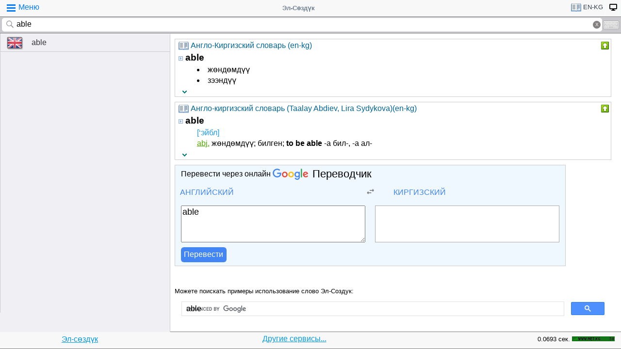

--- FILE ---
content_type: text/html;charset=utf-8
request_url: https://tamgasoft.kg/dict/index.php?lfrom=en&lto=kg&word=able
body_size: 7706
content:
<!DOCTYPE HTML PUBLIC "-//W3C//DTD HTML 4.01 Transitional//EN" "http://www.w3.org/TR/html4/loose.dtd">
<html lang="ru">
<head>
<meta http-equiv='X-UA-Compatible' content='IE=edge,chrome=1'/>
<meta http-equiv="Content-Type" content='text/html; charset=utf-8'/>
<title>Перевод слова «able» с Английского на Кыргызский язык | Эл-Сөздүк</title>
<meta name="keywords" content="Cлово, перевод, able, словарь, онлайн словарь, Английский, Кыргызский, Английский язык, Кыргызский язык, Эл-Сөздүк">
<meta name="description" content="able - жөндөмдүү  зээндүү. able - [‘эйбл]  abj. жөндөмдүү; билген; to be able -а бил-, -а ал- Быстрый перевод слова «able» с Английского на Кыргызский язык, произношение, формы, примеры использования и переводов на Английском языке.">
<meta name="viewport" content="width=device-width, initial-scale=1, maximum-scale=1, user-scalable=no">
<meta content="Эл-Сөздүк" name="Publisher" />
<meta name="robots" content="index,follow" />
<meta name="device type" content="" />


<meta name="google" content="notranslate"/>
<meta name="mobile-web-app-capable" content="yes">
<link rel="canonical" href="https://tamgasoft.kg/dict/index.php?lfrom=en&lto=kg&word=able">

<link rel="alternate" hreflang="en" href="https://tamgasoft.kg/dict/index.php?lfrom=en&lto=kg&lang=en&word=able" />
<link rel="alternate" hreflang="ru" href="https://tamgasoft.kg/dict/index.php?lfrom=en&lto=kg&lang=ru&word=able" />
<link rel="alternate" hreflang="ky" href="https://tamgasoft.kg/dict/index.php?lfrom=en&lto=kg&lang=kg&word=able" />
<link rel="alternate" hreflang="tr" href="https://tamgasoft.kg/dict/index.php?lfrom=en&lto=kg&lang=tr&word=able" />
<link rel="alternate" hreflang="x-default" href="https://tamgasoft.kg/dict/index.php?lfrom=en&lto=kg&word=able" />

<link rel="icon" type="image/png" href="/dict/image/ic_el_16_16.png" sizes="16x16">
<link rel="icon" type="image/png" href="/dict/image/ic_el_32_32.png" sizes="32x32">
<link rel="icon" type="image/png" href="/dict/image/ic_el_96_96.png" sizes="96x96">
<LINK href="/dict/image/ic_el_16_16.png" type=image/x-icon rel="shortcut icon"/> 

<link rel="stylesheet" href="/dict/cash_7/style3_c.css">






<script type="text/javascript">
var spage='main';
var lngfrom='en';
var lngto='kg';
var lngfrom2='английский';
var lngto2='киргизский';

var ui_lang="ru";
var lp_id=1;
var kw="able";
var found_sth=1;
var audioserver_domain="audio.dict.cc";

var fsize=100;
</script>

<!-- Google tag (gtag.js) -->
<script async src="https://www.googletagmanager.com/gtag/js?id=G-5P4QW9BDEZ"></script>
<script>
  window.dataLayer = window.dataLayer || [];
  function gtag(){dataLayer.push(arguments);}
  gtag('js', new Date());

  gtag('config', 'G-5P4QW9BDEZ');
</script>
  <!-- Yandex.RTB -->
  <script>window.yaContextCb=window.yaContextCb||[]</script>
  <script src="https://yandex.ru/ads/system/context.js" async></script>

<style type="text/css">
.lTable td{border:2px solid;vertical-align:top; border-color: cadetblue;}
.lTable.topValign td{vertical-align:top !important; border-color: cadetblue;} 	

ins.adsbygoogle[data-ad-status="unfilled"] {
    display: none !important;
}

.banner_fk_mob {
  width: 100%;
  height: 20%;
  background: green;
  font-size: 0;
}


.banner_fk_mob img {
  height : 100%;
  width: 100%;
  }
  
.banner_fk_desc {
  width: 100%;
  height: 20%;
  background: green;
  font-size: 0;
}


.banner_fk_desc img {
  height : 100%;
  width: 100%;
  }
  
@media screen and (min-width:648px)
 {  
.banner_fk_mob {
    display: none;
  }
}

@media screen and (max-width:648px)
{
.banner_fk_desc {
    display: none;
  }
}

</style>


<style type="text/css">#transview{font-size: 100%;}</style>
<style type="text/css">
.mobview1 {max-width:1400px;}
.mobview1trans {max-width:1020px;}

.fff {max-width:1400px; }
.ffftrans {max-width:1020px;}

@media screen and (max-width: 1600px)  {
  #r_rekl {display:none;}
}



</style>


</head>
<body>
<div id="mvk" style="max-width: 1400px;  position: relative; height: calc(100vh);">

<div id="header1" class="mobview1">
<table style="width:100%"><tr><td id="td1">
<div id="h1a" onclick="menuiconclick()"><div id="menuiconcontainer"><div class="menuiconbar1"></div><div class="menuiconbar2"></div><div class="menuiconbar3"></div></div><span id="cmenu">Меню</span></div>
</td>
<td style="text-align:-webkit-center;color: #708090;">
<div id="h1b" onclick="scroll_up()">Эл-Сөздүк</div>
</td>
<td id="td3">
<nav id="head1" class="headernav" style="font-size: small; float:right; left: 0px; ">
	<ul class="main-nav">
		<li><a href="#" ><div id="lngdict">
		<img src="/dict/cash_7/images/book4.png" style="width:21px; height:17px; vertical-align: middle; padding-left:4px;">
		en-kg</div></a>
		   <ul class="articles-nav" style="min-width: 40px; margin-top: -3px;">
		   				<li><a href="/dict/index.php?lfrom=kg" onclick="change_lng_dict('kg','xx','киргизский','xx');"><img id="lkgxx" src="/dict/cash_7/images/check0.png" style="width:18px; height:16px; vertical-align: middle; padding-left:4px;">KG</a></li>				<li><a href="/dict/index.php?lfrom=kg&lto=ru" onclick="change_lng_dict('kg','ru','киргизский','русский');"><img id="lkgru" src="/dict/cash_7/images/check0.png" style="width:18px; height:16px; vertical-align: middle; padding-left:4px;">KG-RU</a></li>				<li><a href="/dict/index.php?lfrom=kg&lto=en" onclick="change_lng_dict('kg','en','киргизский','английский');"><img id="lkgen" src="/dict/cash_7/images/check0.png" style="width:18px; height:16px; vertical-align: middle; padding-left:4px;">KG-EN</a></li>				<li><a href="/dict/index.php?lfrom=kg&lto=tr" onclick="change_lng_dict('kg','tr','киргизский','турецкий');"><img id="lkgtr" src="/dict/cash_7/images/check0.png" style="width:18px; height:16px; vertical-align: middle; padding-left:4px;">KG-TR</a></li>				<li><a href="/dict/index.php?lfrom=ru" onclick="change_lng_dict('ru','xx','русский','xx');"><img id="lruxx" src="/dict/cash_7/images/check0.png" style="width:18px; height:16px; vertical-align: middle; padding-left:4px;">RU</a></li>				<li><a href="/dict/index.php?lfrom=ru&lto=kg" onclick="change_lng_dict('ru','kg','русский','киргизский');"><img id="lrukg" src="/dict/cash_7/images/check0.png" style="width:18px; height:16px; vertical-align: middle; padding-left:4px;">RU-KG</a></li>				<li><a href="/dict/index.php?lfrom=en&word=able" onclick="change_lng_dict('en','xx','английский','xx');"><img id="lenxx" src="/dict/cash_7/images/check0.png" style="width:18px; height:16px; vertical-align: middle; padding-left:4px;">EN</a></li>				<li><a href="/dict/index.php?lfrom=en&lto=kg&word=able" onclick="change_lng_dict('en','kg','английский','киргизский');"><img id="lenkg" src="/dict/cash_7/images/check.png" style="width:18px; height:16px; vertical-align: middle; padding-left:4px;">EN-KG</a></li>				<li><a href="/dict/index.php?lfrom=tr" onclick="change_lng_dict('tr','xx','турецкий','xx');"><img id="ltrxx" src="/dict/cash_7/images/check0.png" style="width:18px; height:16px; vertical-align: middle; padding-left:4px;">TR</a></li>				<li><a href="/dict/index.php?lfrom=tr&lto=kg" onclick="change_lng_dict('tr','kg','турецкий','киргизский');"><img id="ltrkg" src="/dict/cash_7/images/check0.png" style="width:18px; height:16px; vertical-align: middle; padding-left:4px;">TR-KG</a></li>				<li><a href="/dict/index.php?word=able" onclick="change_lng_dict('xx','xx','xx','xx');"><img id="lxxxx" src="/dict/cash_7/images/check0.png" style="width:18px; height:16px; vertical-align: middle; padding-left:4px;">ALL</a></li>		  
			</ul>
		</li>
		
		
		
   <li id="displ_class"><a href="/dict/index.php?mode=classic&lfrom=en&lto=kg&word=able" rel="nofollow"><div style="padding: 0px;min-height: 20px;text-transform:uppercase">
		<img src="/dict/image/desctop_mode.png" style="width:16px; height:16px; vertical-align: middle; padding-left:4px;"></div></a>
		</li>		
	</ul>
	</nav>
</td>
</tr>
</table>	

</div>
<div id="header2" class="mobview1">
<table style="width:100%">
<tr id="tb1"><td style="padding:0px;">
<form id="searchform" action="/dict/index.php" method="GET">
<input type="hidden" id="lfrom" name="lfrom" value="en">
<input type="hidden" id="lto" name="lto" value="kg">
<input type="text" name="word" id="searchfield" onfocus="searchfield_onfocus()" onblur="searchfield_onblur()" onkeyup="autosug_ku(this.value, event)" autocomplete="off" value="able" placeholder="Введите слово:EN->KG">
<div class="close-icon" onclick="clearbuttonclick()"></div>
</form>
</td><td style="width:30px; padding:0px 2px;">

<div class="mm" style="font-size: small; float:right; left: 0px; ">
	<ul class="mm" style="display:flex;">
		<li><a href="#"><div style="background-image: url(/dict/cash_7/images/keyboard.png);
    background-repeat: no-repeat;
    background-size: 33px 17px; width:33px;height:17px;"></div></a>
		   <ul id="articles-mm" style="margin-left: -42px;">
				<li>
				<div id="bkv">
<a class="bukv" onclick="insertAtCursor(document.getElementById('searchfield'),'ө'); document.getElementById('searchfield').focus(); return false;">Ө</a>
<a class="bukv" onclick="insertAtCursor(document.getElementById('searchfield'),'ү'); document.getElementById('searchfield').focus(); return false;">Ү</a>
<a class="bukv" onclick="insertAtCursor(document.getElementById('searchfield'),'ң'); document.getElementById('searchfield').focus(); return false;">Ң</a>
</div>

				</li>
			</ul>
		</li>
	</ul>
	</div>
	
</td></tr></table>
</div>
<div id="main" style="min-height: 300px;" class="mobview1">
<div id="sugview" style="">
<div id="as0" class="sugviewentry"><a href="http://tamgasoft.kg/dict/index.php?lfrom=en&lto=kg&word=able" class="flag flag-en">able</a></div>


</div>

<div id="transview" class="mobview1trans">
<DIV style="PADDING-BOTTOM: 0px; LINE-HEIGHT: 1.2em; PADDING-TOP: 0px;" groupid="2"><div id="art11" class="art_body">
<TABLE class="dic_tabl">
<TBODY>
<TR>
<TD class="td_dic_header">
	<DIV style="MARGIN: 0px 3px 1px 0px; ">
		<img id="dc_napr" src="/dict/cash_7/images/book4.png" style="width:21px; height:17px; vertical-align: middle; padding-left:4px;">
		<a style="color: #069;" href="http://tamgasoft.kg/dict/index.php?page=dic_info&dic_id=11">Англо-Киргизский словарь (en-kg)</a>
	</DIV>
</TD>
<TD style="PADDING-RIGHT: 2px; vertical-align: top;" align=right ><div class="but3_up" id="bDicColaps11" title="Свернуть карточку словаря" onclick='expand_colaps("DicBody11","bDicColaps11")'> </div></TD>
</TR>
</TBODY>
</TABLE>
<!-- Begin dicheader-->
<div id="DicBody11" style="display:block;"><article itemscope itemtype="http://schema.org/Thing">
<dl>
<dt>
<IMG height="11" src="/dict/image/entry_p.png" width="10" align="absMiddle" border="0" style="cursor:pointer;" onclick='expand_perevod("PerevBody0","bDicColaps0")'>
<H3 itemprop="name" lang="en" style="display:inline; margin:0px;">able<a name="word11005864"></a></H3>
</dt><dd>
<div id="PerevBody0" style="display:block;" class="divtxt"><section itemprop="description"> <span lang="ky" id="1"><li>жөндөмдүү</li><li>зээндүү</li></span></section></div>
</dd>
</dl>
</article><!-- End expand -->
<!-- start copy-->
<div style="display: flex;">
	<div id="DicP11" class="d_podv" onclick='exp_click(11)'></div>
	<div class="d_podv_link" id="soc11"></div>
	<div class="bookm1" id="bookm11" title="Добавить в закладку" onclick="addBookmark(11)" style="float: right; "></div>
	<div class="but_copy" id="DicPodv11" title="Скопировать в буфер" onclick="copyToClipboard('DicBody11')" style="float: right; "></div>
</div>
<!-- end copy-->

</div> <!--  DicBody11 -->
</div> <!--  art body -->
<!-- End dicheader--><!-- dict_articls -->
<ins class="adsbygoogle"
     style="display:block"
     data-ad-client="ca-pub-7661135204291082"
     data-ad-slot="7901479475"
     data-ad-format="auto"
     data-full-width-responsive="true"></ins><div id="art70" class="art_body">
<TABLE class="dic_tabl">
<TBODY>
<TR>
<TD class="td_dic_header">
	<DIV style="MARGIN: 0px 3px 1px 0px; ">
		<img id="dc_napr" src="/dict/cash_7/images/book4.png" style="width:21px; height:17px; vertical-align: middle; padding-left:4px;">
		<a style="color: #069;" href="http://tamgasoft.kg/dict/index.php?page=dic_info&dic_id=70">Англо-киргизский словарь (Taalay Abdiev, Lira Sydykova)(en-kg)</a>
	</DIV>
</TD>
<TD style="PADDING-RIGHT: 2px; vertical-align: top;" align=right ><div class="but3_up" id="bDicColaps70" title="Свернуть карточку словаря" onclick='expand_colaps("DicBody70","bDicColaps70")'> </div></TD>
</TR>
</TBODY>
</TABLE>
<!-- Begin dicheader-->
<div id="DicBody70" style="display:block;"><article itemscope itemtype="http://schema.org/Thing">
<dl>
<dt>
<IMG height="11" src="/dict/image/entry_p.png" width="10" align="absMiddle" border="0" style="cursor:pointer;" onclick='expand_perevod("PerevBody1","bDicColaps1")'>
<H3 itemprop="name" lang="en" style="display:inline; margin:0px;">able<a name="word70000013"></a></H3>
</dt><dd>
<div id="PerevBody1" style="display:block;" class="divtxt"><section itemprop="description"> <span lang="ky" id="1"><span class="pron">[‘эйбл]</span><br> <abbr title="abjective">abj.</abbr> жөндөмдүү; билген; <b>to be able </b>-а бил-, -а ал-</span></section></div>
</dd>
</dl>
</article><!-- End expand -->
<!-- start copy-->
<div style="display: flex;">
	<div id="DicP70" class="d_podv" onclick='exp_click(70)'></div>
	<div class="d_podv_link" id="soc70"></div>
	<div class="bookm1" id="bookm70" title="Добавить в закладку" onclick="addBookmark(70)" style="float: right; "></div>
	<div class="but_copy" id="DicPodv70" title="Скопировать в буфер" onclick="copyToClipboard('DicBody70')" style="float: right; "></div>
</div>
<!-- end copy-->

</div> <!--  DicBody70 -->
</div> <!--  art body -->
<!-- End dicheader--><!-- start google translator-->
<script>
function exch() {
var l=document.getElementById('g_lto').dataset.lng; 
var l_txt=document.getElementById('g_lto').innerHTML; 
document.getElementById('g_lto').dataset.lng=document.getElementById('g_lfrom').dataset.lng; 
document.getElementById('g_lto').innerHTML=document.getElementById('g_lfrom').innerHTML; 
document.getElementById('g_lfrom').dataset.lng=l; 
document.getElementById('g_lfrom').innerHTML=l_txt;
};
</script>

<div class="art_body" style="background: aliceblue; max-width:800px;">
<div style="padding-left: 5px; margin:5px 5px 7px 5px;" >Перевести через онлайн <a class="gb_ne gb_oc gb_le" href="https://translate.google.com/?hl=ru&tab=TT&authuser=0" target="_blank" title="Google Translate"><span class="gb_ua gb_Wc" aria-hidden="true"></span><span class="gb_ae gb_0c">Переводчик</span></a></div>
<table style="width:100%;"><tbody><tr>
<td style="width: 45%;">
<div class="dropdown">
  <div class="dropbt" id="g_lfrom" data-lng="en">Английский</div>
  <div class="dropdown-content">
    <a href="#" onclick="document.getElementById('g_lfrom').innerHTML='Русский'; document.getElementById('g_lfrom').dataset.lng='ru';">Русский</a>
    <a href="#" onclick="document.getElementById('g_lfrom').innerHTML='Киргизский'; document.getElementById('g_lfrom').dataset.lng='ky';">Киргизский</a>
    <a href="#" onclick="document.getElementById('g_lfrom').innerHTML='Английский'; document.getElementById('g_lfrom').dataset.lng='en';">Английский</a>
    <a href="#" onclick="document.getElementById('g_lfrom').innerHTML='Турецкий'; document.getElementById('g_lfrom').dataset.lng='tr';">Турецкий</a>	
  </div>
</div>

</td>
<td style="width: 10%;text-align: center;"><img src="/dict/cash_7/images/g_trp1.png" style="width:24px; height: 20px; vertical-align: middle;" onclick="exch();"></td>
<td style="width: 45%;">
<div class="dropdown">
  <div class="dropbt" id="g_lto" data-lng="ky">Киргизский</div>
  <div class="dropdown-content">
    <a href="#" onclick="document.getElementById('g_lto').innerHTML='Русский'; document.getElementById('g_lto').dataset.lng='ru';">Русский</a>
    <a href="#" onclick="document.getElementById('g_lto').innerHTML='Киргизский'; document.getElementById('g_lto').dataset.lng='ky';">Киргизский</a>
    <a href="#" onclick="document.getElementById('g_lto').innerHTML='Английский'; document.getElementById('g_lto').dataset.lng='en';">Английский</a>
	<a href="#" onclick="document.getElementById('g_lto').innerHTML='Турецкий'; document.getElementById('g_lto').dataset.lng='tr';">Турецкий</a>
  </div>
</div>
</td>
</tr>
</table>

<div class="tr_container">
  <div style="padding: 5px;margin: 5px 11px 5px 5px;"><textarea id="gtranslate" type="search" placeholder="Text to translate" style="width:100%; font-family: sans-serif; font-size: 18px; word-break: break-word; min-height: 70px;" value="able">able</textarea></div>
  <div style="padding: 5px;margin: 5px;"><div id="google_res" style="height: 100%; font-family: sans-serif; font-size: 18px; padding: 2px;
  /* padding: 5px 5px 0px 5px; margin: 0px 5px 15px 5px; */ word-break: break-word; min-height: 70px; background: white; border: solid 1px darkgrey;"></div></div>
</div>
<div style="padding: 0px 5px; margin: 0px 5px 5px 5px;"><button class="tr_button" onclick="get_translate();">Перевести</button></div>

</div>

<!-- End google translator-->
<br />

</div>      
<div style="padding: 15px 0px 0px 0px;">
<span style="font-family: Arial,Helvetica,sans-serif; font-size:80%; ">Можете поискать примеры использование слово Эл-Создук:</span>
<script async src="https://cse.google.com/cse.js?cx=partner-pub-7661135204291082:6482428932"></script>
<div class="gcse-search">able</div>
</div>



<script type="text/javascript">

  var _gaq = _gaq || [];
  _gaq.push(['_setAccount', 'UA-30844162-1']);
  _gaq.push(['_trackPageview']);

  (function() {
    var ga = document.createElement('script'); ga.type = 'text/javascript'; ga.async = true;
    ga.src = ('https:' == document.location.protocol ? 'https://ssl' : 'http://www') + '.google-analytics.com/ga.js';
    var s = document.getElementsByTagName('script')[0]; s.parentNode.insertBefore(ga, s);
  })();

</script>
<!-- гугл адсенс новый-->
<script async src="https://pagead2.googlesyndication.com/pagead/js/adsbygoogle.js"></script>
<!-- гугл адсенс новый-->


<script>
function set_search_txt(my_query) {
      document.getElementById('gsc-i-id1').value=my_query;
	  add2recent_searches(lp_id, lngfrom, lngfrom2, lngto2, kw);
	  
	  if (spage=='onlinetranslator') {
      document.getElementById('sugview').style.display='none';
	  document.getElementById('transview').style.left='10px';
	  document.getElementById('transview').style.width='100%';

	  }
    }
  window.onload = () => set_search_txt('able');
  
  
  
</script>


</div>
<div id="footer" class="mobview1">
<table style="width:100%;" >
<tr>
<td style="text-align: center;"><a href="/dict/" style="color:#039be5;text-decoration:underline;">Эл-сөздүк</a></td>
<td style="text-align: center;"><a href="/dict/index.php?page=services" style="color:#039be5;text-decoration:underline;">Другие сервисы...</a></td>
<td style="text-align: right;"><span style="font-size: small;">0.0693 сек.</span></td>
<td style="width: 100px;"><!-- WWW.NET.KG , code for http://tamgasoft.kg -->
<script language="javascript" type="text/javascript">
 java="1.0";
 java1=""+"refer="+escape(document.referrer)+"&amp;page="+escape(window.location.href);
 document.cookie="astratop=1; path=/";
 java1+="&amp;c="+(document.cookie?"yes":"now");
</script>
<script language="javascript1.1" type="text/javascript">
 java="1.1";
 java1+="&amp;java="+(navigator.javaEnabled()?"yes":"now");
</script>
<script language="javascript1.2" type="text/javascript">
 java="1.2";
 java1+="&amp;razresh="+screen.width+'x'+screen.height+"&amp;cvet="+
 (((navigator.appName.substring(0,3)=="Mic"))?
 screen.colorDepth:screen.pixelDepth);
</script>
<script language="javascript1.3" type="text/javascript">java="1.3"</script>
<script language="javascript" type="text/javascript">
 java1+="&amp;jscript="+java+"&amp;rand="+Math.random();
 document.write("<a href='//www.net.kg/stat.php?id=1395&amp;fromsite=1395' target='_blank'>"+
 "<img src='//www.net.kg/img.php?id=1395&amp;"+java1+
 "' border='0' alt='WWW.NET.KG' width='88' height='10' /></a>");
</script>
<noscript>
 <a href='//net.kg/stat.php?id=1395&amp;fromsite=1395' target='_blank'><img
  src="//net.kg/img.php?id=1395" border='0' alt='WWW.NET.KG' width='88'
  height='10' /></a>
</noscript>
<!-- /WWW.NET.KG -->
  </td>
</tr>
</table>

</div>

</div>

<div id="menuview"><div class="sugviewspacer"></div>
<div class="sugviewentry bgfff"><a class="ic ic-desktop" href="/dict/index.php?mode=classic&lfrom=en&lto=kg&word=able" rel="nofollow">Полная версия (Desktop-PC)</a></div>
<div class="sugviewentry bgfff"><a class="ic ic-translate" href="/dict/index.php?page=onlinetranslator">Онлайн Google переводчик</a></div>
<div class="sugviewentry bgfff"><a class="ic ic-clock" href="javascript:;" onclick="show_recent_searches()">Мои поиски</a></div>
<div class="sugviewentry bgfff"><a class="ic ic-bookmark" href="javascript:;" onclick="show_bookmarks()">Мои закладки</a></div>
<div class="sugviewentry bgfff"><a class="ic ic-book" href="/dict/index.php?page=list_dics">Список словарей</a></div>
<div class="sugviewentry bgfff" style="display: inline-flex; width: 100%;">
<span style="padding-left: 25px;" href="">Размер шрифта</span><a class="ic ic-font1" onclick="fontch(10)"></a>
<a class="ic ic-font2" href="javascript:;" onclick="fontch(-10)"></a></div>
<div class="sugviewspacer"></div>


<div class="sugviewentry bgfff withspan"><span>Язык интерфейса (Interface Language)</span><a class="flag-ru" href="/dict/index.php?lfrom=en&lto=kg&lang=ru&word=able"><div class="ic ic-check" style="float:right;margin-right:2px"></div>Русский</a></div>
<div class="sugviewentry bgfff"><a class="flag flag-kg" href="/dict/index.php?lfrom=en&lto=kg&lang=kg&word=able">Кыргызча</a></div>
<div class="sugviewentry bgfff"><a class="flag flag-en" href="/dict/index.php?lfrom=en&lto=kg&lang=en&word=able">English</a></div>
<div class="sugviewentry bgfff"><a class="flag flag-tr" href="/dict/index.php?lfrom=en&lto=kg&lang=tr&word=able">Türkçe</a></div>

<div class="sugviewspacer"></div>
<div class="sugviewentry bgfff withspan"><span>
Направление перевода</span><a class="flag-ru" href="/dict/index.php?lfrom=ru&lto=kg">Русский-Киргизский</a></div>
<div class="sugviewentry bgfff"><a class="flag flag-kg" href="/dict/index.php?lfrom=kg&lto=ru">
Киргизский-Русский</a></div>
<div class="sugviewentry bgfff"><a class="flag flag-en" href="/dict/index.php?lfrom=en&lto=kg">
<div class="ic ic-check" style="float:right;margin-right:2px"></div>Английский-Киргизский</a></div>
<div class="sugviewentry bgfff"><a href="javascript:;" onclick="LoadDictNapravl()">Направление перевода</a></div>

<div class="sugviewspacer"></div>
<div class="sugviewentry bgfff"><a class="ic ic-info" href="/dict/index.php?page=about">О проекте</a></div>
<div class="sugviewspacer" style="border-bottom:none"></div>
</div>

<script>
     (adsbygoogle = window.adsbygoogle || []).push({});
</script>

<script async="async" type="text/javascript" src="/dict/lib/JsHttpRequest/JsHttpRequest.js"></script>

<script async="async" type="text/javascript" src="/dict/cash_7/m_sozduk.js"></script>



</div>  <!-- mvk -->

<div id="r_rekl" style="position: fixed; top: 0px; left: 1400px; width: calc(100% - 1400px - 50px); margin: 10px; height: calc(100vh - 20px);">

<!-- Боковой эл-создук -->
<ins class="adsbygoogle"
     style="display:block"
     data-ad-client="ca-pub-7661135204291082"
     data-ad-slot="3474376194"
     data-ad-format="auto"
     data-full-width-responsive="true">
</ins>

</div>


</body>
</html>

--- FILE ---
content_type: text/html; charset=utf-8
request_url: https://www.google.com/recaptcha/api2/aframe
body_size: 115
content:
<!DOCTYPE HTML><html><head><meta http-equiv="content-type" content="text/html; charset=UTF-8"></head><body><script nonce="F4HqgLTZD9MtgV2aK5a9Jw">/** Anti-fraud and anti-abuse applications only. See google.com/recaptcha */ try{var clients={'sodar':'https://pagead2.googlesyndication.com/pagead/sodar?'};window.addEventListener("message",function(a){try{if(a.source===window.parent){var b=JSON.parse(a.data);var c=clients[b['id']];if(c){var d=document.createElement('img');d.src=c+b['params']+'&rc='+(localStorage.getItem("rc::a")?sessionStorage.getItem("rc::b"):"");window.document.body.appendChild(d);sessionStorage.setItem("rc::e",parseInt(sessionStorage.getItem("rc::e")||0)+1);localStorage.setItem("rc::h",'1768094565322');}}}catch(b){}});window.parent.postMessage("_grecaptcha_ready", "*");}catch(b){}</script></body></html>